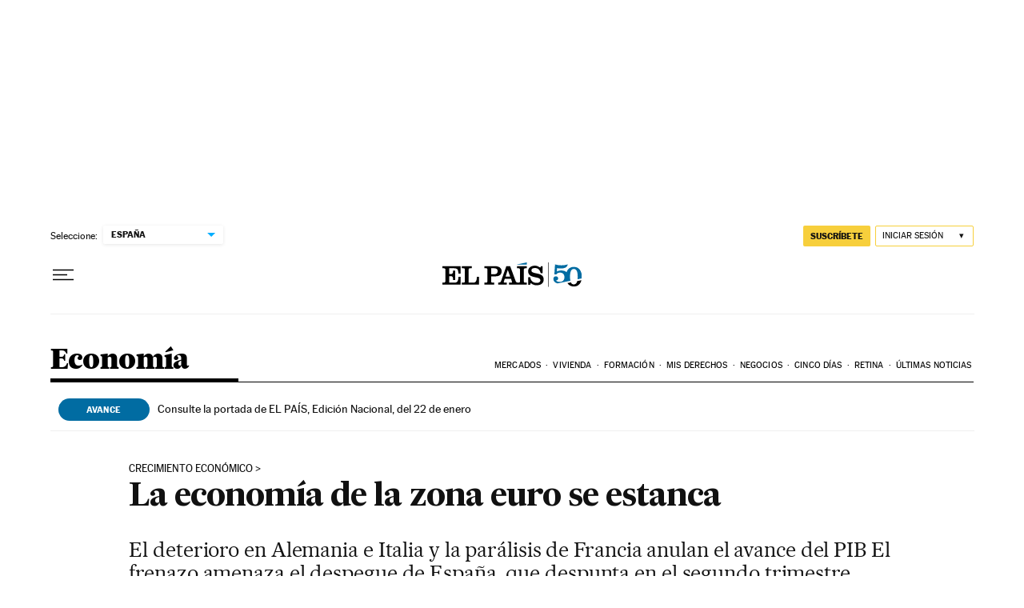

--- FILE ---
content_type: application/javascript; charset=utf-8
request_url: https://fundingchoicesmessages.google.com/f/AGSKWxUP8l5mGG7vmYIKg1xH7fncNfETP_gDeNzOyh66M_0JHQGBbMQH5Nur8113rMJWZXQaMUcYe3xOA5aVrOVIFchZA7R98wYULG2O7qamKFb2Hzaf3EvB8mwnfLHCes4lFvJdqyaVQR-MKE1zTBA1Htgd1uMvzLnMLPLTDGyLbrtd9fJKc40rLanv5iHR/_/invideoad./adinject./new_oas./ads/dart./cornerbig.swf
body_size: -1289
content:
window['a72b0608-f504-4463-8cba-0fb50dde26a5'] = true;